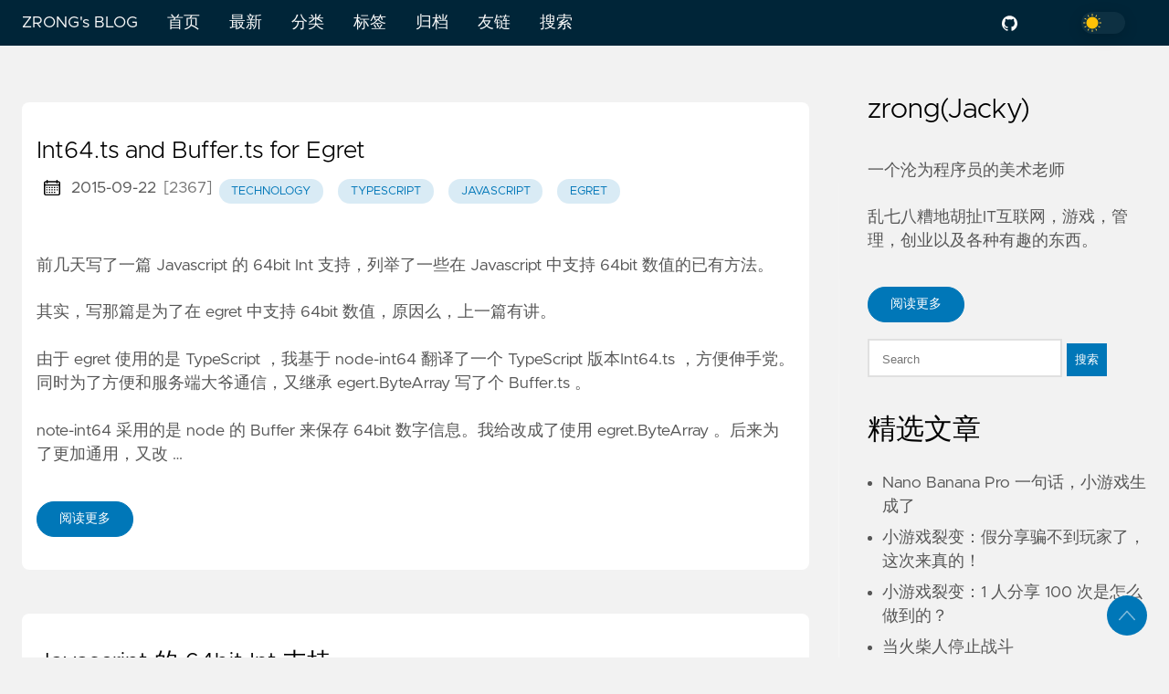

--- FILE ---
content_type: text/html; charset=utf-8
request_url: https://blog.zengrong.net/tag/egret/
body_size: 13863
content:

<!DOCTYPE html>
<html lang="zh-cn" data-figures="">
  <head>
<title>Egret | ZRONG&#39;s BLOG</title>
<meta charset="utf-8">
<meta name="generator" content="Hugo 0.128.2">
<meta name="viewport" content="width=device-width, initial-scale=1.0, maximum-scale=1.0, user-scalable=no">
<meta http-equiv="X-UA-Compatible" content="IE=edge">
<script async src="https://www.googletagmanager.com/gtag/js?id=UA-178999-6"></script>
<script>
  window.dataLayer = window.dataLayer || [];
  function gtag(){dataLayer.push(arguments);}
  gtag('js', new Date());
  gtag('config', 'UA-178999-6');
</script>
<script>
  var _hmt = _hmt || [];
  (function() {
    var hm = document.createElement("script");
    hm.src = "https://hm.baidu.com/hm.js?dbc80b637f684b05f8467bd3d1a67d1c";
    var s = document.getElementsByTagName("script")[0]; 
    s.parentNode.insertBefore(hm, s);
  })();
</script>
<meta property="og:locale" content="zh-cn" />

<meta property="og:type" content="article">
<meta name="Keywords" content="zrong,blog,管理,flash">
<meta name="description" content="">
<meta name="twitter:card" content="summary" />
<meta name="twitter:creator" content="">
<meta name="twitter:title" content="Egret" />
<meta property="og:url" content="https://blog.zengrong.net/tag/egret/" />
<meta property="og:title" content="Egret" />
<meta property="og:description" content="" />
<meta property="og:image" content="https://blog.zengrong.net/" />
<link rel="apple-touch-icon" sizes="180x180" href='https://blog.zengrong.net/icons/apple-touch-icon.png'>
<link rel="icon" type="image/png" sizes="32x32" href='https://blog.zengrong.net/icons/favicon-32x32.png'>
<link rel="manifest" href='https://blog.zengrong.net/icons/site.webmanifest'>
<link rel="mask-icon" href='https://blog.zengrong.net/safari-pinned-tab.svg' color="#002538">
<meta name="msapplication-TileColor" content="#002538">
<meta name="theme-color" content="#002538">

<link rel="canonical" href="https://blog.zengrong.net/tag/egret/">
<link rel="alternate" type="application/rss+xml" href="https://blog.zengrong.net/tag/egret/index.xml" title="ZRONG's BLOG" />

    

    
    

    
    <link rel="preload" href="https://blog.zengrong.net/css/styles.ebefc656b18ac3c98ceb699e91587f01f1262ff1b497517dae878e3a0f5fff75ef3c7b5ec2b6c0ceca8a8b8fd1c69f739e8890282b45a00e89f3df4616f92526.css" integrity = "sha512-6&#43;/GVrGKw8mM62mekVh/AfEmL/G0l1F9roeOOg9f/3XvPHtewrbAzsqKi4/Rxp9znoiQKCtFoA6J899GFvklJg==" as="style" crossorigin="anonymous">
    <link rel="preload" href="https://blog.zengrong.net/js/bundle.js" as="script" integrity="" crossorigin="anonymous">

    
    <link rel="stylesheet" type="text/css" href="https://blog.zengrong.net/css/styles.ebefc656b18ac3c98ceb699e91587f01f1262ff1b497517dae878e3a0f5fff75ef3c7b5ec2b6c0ceca8a8b8fd1c69f739e8890282b45a00e89f3df4616f92526.css" integrity="sha512-6&#43;/GVrGKw8mM62mekVh/AfEmL/G0l1F9roeOOg9f/3XvPHtewrbAzsqKi4/Rxp9znoiQKCtFoA6J899GFvklJg==" crossorigin="anonymous">
    
  </head>
  
  
  
    
  
  <body data-code="7" data-lines="true" id="documentTop">

<header class="nav_header" >
  <nav class="nav">
    <a href='https://blog.zengrong.net/' class="nav_brand nav_item">
        ZRONG&#39;s BLOG
      <div class="nav_close">
        <div>
          <svg class="icon">
  <use xlink:href="#open-menu"></use>
</svg>
          <svg class="icon">
  <use xlink:href="#closeme"></use>
</svg>
        </div>
      </div>
    </a>
    <div class='nav_body nav_body_right'>
      
      
      
        

  <div class="nav_parent">
    <a href="https://zengrong.net" class="nav_item">首页 </a>
  </div>
  <div class="nav_parent">
    <a href="https://blog.zengrong.net/" class="nav_item">最新 </a>
  </div>
  <div class="nav_parent">
    <a href="https://blog.zengrong.net/category/" class="nav_item">分类 </a>
  </div>
  <div class="nav_parent">
    <a href="https://blog.zengrong.net/tag/" class="nav_item">标签 </a>
  </div>
  <div class="nav_parent">
    <a href="https://blog.zengrong.net/archive/" class="nav_item">归档 </a>
  </div>
  <div class="nav_parent">
    <a href="https://blog.zengrong.net/link/" class="nav_item">友链 </a>
  </div>
  <div class="nav_parent">
    <a href="https://blog.zengrong.net/search/" class="nav_item">搜索 </a>
  </div>
      
<div class='follow'>
  <a href="https://github.com/zrong">
    <svg class="icon">
  <use xlink:href="#github"></use>
</svg>
  </a>
  <a href="https://www.zhihu.com/people/zrong">
    <svg class="icon">
  <use xlink:href="#zhihu"></use>
</svg>
  </a>
<div class="color_mode">
  <input type="checkbox" class="color_choice" id="mode">
</div>

</div>

    </div>
  </nav>
</header>

    <main>

<div class="grid-inverse wrap content">
  <ul class="posts" id="posts">
    
      <li class="post_item">
  <div class="excerpt">
    <div class="excerpt_header">
      <h3 class="post_link">
        <a href="https://blog.zengrong.net/post/int64-and-buffer-ts-version-for-egret/">Int64.ts and Buffer.ts for Egret</a>
      </h3>
      <div class="post_meta">
  
    <svg class="icon">
  <use xlink:href="#calendar"></use>
</svg>
    <span class="post_date">
      2015-09-22</span>
  <span class="aid_postid">[2367]</span>
      <a href='https://blog.zengrong.net/category/technology' class="post_tag button button_translucent">technology
      </a>
      <a href='https://blog.zengrong.net/tag/typescript' class="post_tag button button_translucent">typescript
      </a>
      <a href='https://blog.zengrong.net/tag/javascript' class="post_tag button button_translucent">javascript
      </a>
      <a href='https://blog.zengrong.net/tag/egret' class="post_tag button button_translucent">egret
      </a>
</div>

    </div>
      <div class="excerpt_footer">
        <div>
          <p class="pale">
            
              <p>前几天写了一篇 <a href="https://blog.zengrong.net/post/2363.html">Javascript 的 64bit Int 支持</a>，列举了一些在 Javascript 中支持 64bit 数值的已有方法。</p>
<p>其实，写那篇是为了在 <a href="http://www.egret.com/">egret</a> 中支持 64bit 数值，原因么，上一篇有讲。</p>
<p>由于 egret 使用的是 TypeScript ，我基于 <a href="https://github.com/broofa/node-int64">node-int64</a> 翻译了一个 TypeScript 版本<a href="https://gist.github.com/zrong/6e8d6b733158b0539bf2#file-int64-ts">Int64.ts</a> ，方便伸手党。同时为了方便和服务端大爷通信，又继承 <a href="https://github.com/egret-labs/egret-core/blob/master/src/egret/utils/ByteArray.ts">egert.ByteArray</a> 写了个 <a href="https://gist.github.com/zrong/6e8d6b733158b0539bf2#file-buffer-ts">Buffer.ts</a> 。</p>
<p><a href="https://github.com/broofa/node-int64">note-int64</a> 采用的是 node 的 <a href="https://nodejs.org/api/buffer.html">Buffer</a> 来保存 64bit 数字信息。我给改成了使用 <a href="https://github.com/egret-labs/egret-core/blob/master/src/egret/utils/ByteArray.ts">egret.ByteArray</a> 。后来为了更加通用，又改 …</p>
            
          </p>
          <a href="https://blog.zengrong.net/post/int64-and-buffer-ts-version-for-egret/" class="excerpt_more button">阅读更多</a>
        </div>
      </div>
    </div>
  </li>

      <li class="post_item">
  <div class="excerpt">
    <div class="excerpt_header">
      <h3 class="post_link">
        <a href="https://blog.zengrong.net/post/int64-in-javascript/">Javascript 的 64bit Int 支持</a>
      </h3>
      <div class="post_meta">
  
    <svg class="icon">
  <use xlink:href="#calendar"></use>
</svg>
    <span class="post_date">
      2015-09-11</span>
  <span class="aid_postid">[2363]</span>
      <a href='https://blog.zengrong.net/category/technology' class="post_tag button button_translucent">technology
      </a>
      <a href='https://blog.zengrong.net/tag/javascript' class="post_tag button button_translucent">javascript
      </a>
      <a href='https://blog.zengrong.net/tag/egret' class="post_tag button button_translucent">egret
      </a>
</div>

    </div>
      <div class="excerpt_footer">
        <div>
          <p class="pale">
            
              <ul>
<li><strong>2015-09-22 更新</strong>：加入 Int64.ts 的介绍连接。</li>
<li><strong>2017-04-28 更新</strong>：加入 <a href="#issafeinteger">Number.isSafeInteger</a></li>
</ul>
<p>最近把一个 native 游戏移植到 HTML5，客户端和服务端都是 C++ ，而且游戏金币经常性超过 2<sup>31</sup> ，所以服务端的大爷们很任性地使用了 int64 。</p>
<p>这下问题来了，Javascript 不支持 int64 。</p>
<p>说服服务端的大爷们改用 32bit 是不可能的。说服大爷们使用字符串也是不可能的。说服策划重新设置数值使其小于 2<sup>31</sup> 也是不可能的。</p>
<p>有句话怎么说的？如果不能反抗，那就默默享受吧……</p>
<p>看我这个 Javascript 前端菜鸟如何应对！</p>
            
          </p>
          <a href="https://blog.zengrong.net/post/int64-in-javascript/" class="excerpt_more button">阅读更多</a>
        </div>
      </div>
    </div>
  </li>

    <li>
    </li>
    
  </ul>
<aside class="sidebar">
  <section class="sidebar_inner">
    
      <h2>zrong(Jacky)</h2>
      <div>
        <p>一个沦为程序员的美术老师</p>
        <p>乱七八糟地胡扯IT互联网，游戏，管理，创业以及各种有趣的东西。</p>
      </div>
      <a href='https://zengrong.net/about/' class="button mt-1" role="button">阅读更多</a>
    <form id="search" class="mt-4" action="//www.google.com/search" method="get" accept-charset="utf-8" target="_blank" _lpchecked="1">
  
  <input type="text" name="q" maxlength="20" placeholder="Search">
  <input type="hidden" name="sitesearch" value="https://blog.zengrong.net/">
  <button type="submit">搜索</button>
</form>
    <h2 class="mt-4">精选文章</h2>
    <ul>
      <li>
        <a href="https://blog.zengrong.net/post/nano-banana-pro-minigame/" class="nav-link">Nano Banana Pro 一句话，小游戏生成了</a>
      </li>
      <li>
        <a href="https://blog.zengrong.net/post/weixin-share-true/" class="nav-link">小游戏裂变：假分享骗不到玩家了，这次来真的！</a>
      </li>
      <li>
        <a href="https://blog.zengrong.net/post/minigame-auto-share/" class="nav-link">小游戏裂变：1 人分享 100 次是怎么做到的？</a>
      </li>
      <li>
        <a href="https://blog.zengrong.net/post/xiaoxiao-fought/" class="nav-link">当火柴人停止战斗</a>
      </li>
      <li>
        <a href="https://blog.zengrong.net/post/how-to-video-games-make-money-1/" class="nav-link">电子游戏是怎么挣钱的？史前时代</a>
      </li>
      <li>
        <a href="https://blog.zengrong.net/post/2024-guangzhou-douyin-microgame/" class="nav-link">游无界创未来：2024(广州)巨量引擎抖音小游戏行业峰会</a>
      </li>
      <li>
        <a href="https://blog.zengrong.net/post/game-setup-2d-or-3d/" class="nav-link">休闲游戏立项：2D还是3D</a>
      </li>
      <li>
        <a href="https://blog.zengrong.net/post/remove-unity-logo-in-minigame/" class="nav-link">去掉微信小游戏启动界面中 Unity Logo</a>
      </li>
    </ul>
    <h2 class="mt-4">最新文章</h2>
    <ul class="flex-column">
      <li>
        <a href="https://blog.zengrong.net/post/nano-banana-pro-minigame/" class="nav-link">Nano Banana Pro 一句话，小游戏生成了</a>
      </li>
      <li>
        <a href="https://blog.zengrong.net/post/weixin-share-true/" class="nav-link">小游戏裂变：假分享骗不到玩家了，这次来真的！</a>
      </li>
      <li>
        <a href="https://blog.zengrong.net/post/minigame-auto-share/" class="nav-link">小游戏裂变：1 人分享 100 次是怎么做到的？</a>
      </li>
      <li>
        <a href="https://blog.zengrong.net/post/xiaoxiao-fought/" class="nav-link">当火柴人停止战斗</a>
      </li>
      <li>
        <a href="https://blog.zengrong.net/post/how-to-video-games-make-money-1/" class="nav-link">电子游戏是怎么挣钱的？史前时代</a>
      </li>
      <li>
        <a href="https://blog.zengrong.net/post/2024-guangzhou-douyin-microgame/" class="nav-link">游无界创未来：2024(广州)巨量引擎抖音小游戏行业峰会</a>
      </li>
      <li>
        <a href="https://blog.zengrong.net/post/game-setup-2d-or-3d/" class="nav-link">休闲游戏立项：2D还是3D</a>
      </li>
      <li>
        <a href="https://blog.zengrong.net/post/remove-unity-logo-in-minigame/" class="nav-link">去掉微信小游戏启动界面中 Unity Logo</a>
      </li>
    </ul>
    <div>
      <h2 class="mt-4 taxonomy" id="category-section">分类</h2>
      <nav class="tags_nav">
        <a href='https://blog.zengrong.net/category/technology/' class="post_tag button button_translucent">
          TECHNOLOGY
          <span class="button_tally">564</span>
        </a>
        
        <a href='https://blog.zengrong.net/category/impressions/' class="post_tag button button_translucent">
          IMPRESSIONS
          <span class="button_tally">168</span>
        </a>
        
        <a href='https://blog.zengrong.net/category/others/' class="post_tag button button_translucent">
          OTHERS
          <span class="button_tally">85</span>
        </a>
        
        <a href='https://blog.zengrong.net/category/news/' class="post_tag button button_translucent">
          NEWS
          <span class="button_tally">63</span>
        </a>
        
        <a href='https://blog.zengrong.net/category/use/' class="post_tag button button_translucent">
          USE
          <span class="button_tally">60</span>
        </a>
        
        <a href='https://blog.zengrong.net/category/web/' class="post_tag button button_translucent">
          WEB
          <span class="button_tally">43</span>
        </a>
        
        <a href='https://blog.zengrong.net/category/tutorial/' class="post_tag button button_translucent">
          TUTORIAL
          <span class="button_tally">33</span>
        </a>
        
        <a href='https://blog.zengrong.net/category/design/' class="post_tag button button_translucent">
          DESIGN
          <span class="button_tally">5</span>
        </a>
        
        
      </nav>
    </div>
    <div>
      <h2 class="mt-4 taxonomy" id="tag-section">标签</h2>
      <nav class="tags_nav">
        <a href='https://blog.zengrong.net/tag/as3/' class="post_tag button button_translucent">
          AS3
          <span class="button_tally">94</span>
        </a>
        
        <a href='https://blog.zengrong.net/tag/air/' class="post_tag button button_translucent">
          AIR
          <span class="button_tally">80</span>
        </a>
        
        <a href='https://blog.zengrong.net/tag/python/' class="post_tag button button_translucent">
          PYTHON
          <span class="button_tally">73</span>
        </a>
        
        <a href='https://blog.zengrong.net/tag/flash/' class="post_tag button button_translucent">
          FLASH
          <span class="button_tally">66</span>
        </a>
        
        <a href='https://blog.zengrong.net/tag/flex/' class="post_tag button button_translucent">
          FLEX
          <span class="button_tally">64</span>
        </a>
        
        <a href='https://blog.zengrong.net/tag/linux/' class="post_tag button button_translucent">
          LINUX
          <span class="button_tally">63</span>
        </a>
        
        <a href='https://blog.zengrong.net/tag/reading/' class="post_tag button button_translucent">
          READING
          <span class="button_tally">59</span>
        </a>
        
        <a href='https://blog.zengrong.net/tag/gamenote/' class="post_tag button button_translucent">
          GAMENOTE
          <span class="button_tally">50</span>
        </a>
        
        <a href='https://blog.zengrong.net/tag/cocos2d-x/' class="post_tag button button_translucent">
          COCOS2D-X
          <span class="button_tally">48</span>
        </a>
        
        <a href='https://blog.zengrong.net/tag/flashplayer/' class="post_tag button button_translucent">
          FLASHPLAYER
          <span class="button_tally">43</span>
        </a>
        
        <a href='https://blog.zengrong.net/tag/actionscript/' class="post_tag button button_translucent">
          ACTIONSCRIPT
          <span class="button_tally">42</span>
        </a>
        
        <a href='https://blog.zengrong.net/tag/cpp/' class="post_tag button button_translucent">
          CPP
          <span class="button_tally">38</span>
        </a>
        
        <a href='https://blog.zengrong.net/tag/management/' class="post_tag button button_translucent">
          MANAGEMENT
          <span class="button_tally">37</span>
        </a>
        
        <a href='https://blog.zengrong.net/tag/android/' class="post_tag button button_translucent">
          ANDROID
          <span class="button_tally">35</span>
        </a>
        
        <a href='https://blog.zengrong.net/tag/study/' class="post_tag button button_translucent">
          STUDY
          <span class="button_tally">35</span>
        </a>
        
        <a href='https://blog.zengrong.net/tag/game/' class="post_tag button button_translucent">
          GAME
          <span class="button_tally">28</span>
        </a>
        
        <a href='https://blog.zengrong.net/tag/fromto/' class="post_tag button button_translucent">
          FROMTO
          <span class="button_tally">27</span>
        </a>
        
        <a href='https://blog.zengrong.net/tag/sagiteam/' class="post_tag button button_translucent">
          SAGITEAM
          <span class="button_tally">27</span>
        </a>
        
        <a href='https://blog.zengrong.net/tag/adobe/' class="post_tag button button_translucent">
          ADOBE
          <span class="button_tally">26</span>
        </a>
        
        <a href='https://blog.zengrong.net/tag/lua/' class="post_tag button button_translucent">
          LUA
          <span class="button_tally">26</span>
        </a>
        
        <a href='https://blog.zengrong.net/tag/readingnote/' class="post_tag button button_translucent">
          READINGNOTE
          <span class="button_tally">26</span>
        </a>
        
        <a href='https://blog.zengrong.net/tag/server/' class="post_tag button button_translucent">
          SERVER
          <span class="button_tally">26</span>
        </a>
        
        <a href='https://blog.zengrong.net/tag/wordpress/' class="post_tag button button_translucent">
          WORDPRESS
          <span class="button_tally">24</span>
        </a>
        
        <a href='https://blog.zengrong.net/tag/flashbuilder/' class="post_tag button button_translucent">
          FLASHBUILDER
          <span class="button_tally">23</span>
        </a>
        
        <a href='https://blog.zengrong.net/tag/flask/' class="post_tag button button_translucent">
          FLASK
          <span class="button_tally">22</span>
        </a>
        
        <a href='https://blog.zengrong.net/tag/git/' class="post_tag button button_translucent">
          GIT
          <span class="button_tally">22</span>
        </a>
        
        <a href='https://blog.zengrong.net/tag/fms/' class="post_tag button button_translucent">
          FMS
          <span class="button_tally">21</span>
        </a>
        
        <a href='https://blog.zengrong.net/tag/ios/' class="post_tag button button_translucent">
          IOS
          <span class="button_tally">20</span>
        </a>
        
        <a href='https://blog.zengrong.net/tag/cygwin/' class="post_tag button button_translucent">
          CYGWIN
          <span class="button_tally">18</span>
        </a>
        
        <a href='https://blog.zengrong.net/tag/java/' class="post_tag button button_translucent">
          JAVA
          <span class="button_tally">18</span>
        </a>
        
        <a href='https://blog.zengrong.net/tag/spritesheet/' class="post_tag button button_translucent">
          SPRITESHEET
          <span class="button_tally">18</span>
        </a>
        
        <a href='https://blog.zengrong.net/tag/bitmapdata/' class="post_tag button button_translucent">
          BITMAPDATA
          <span class="button_tally">17</span>
        </a>
        
        <a href='https://blog.zengrong.net/tag/life/' class="post_tag button button_translucent">
          LIFE
          <span class="button_tally">17</span>
        </a>
        
        <a href='https://blog.zengrong.net/tag/software/' class="post_tag button button_translucent">
          SOFTWARE
          <span class="button_tally">17</span>
        </a>
        
        <a href='https://blog.zengrong.net/tag/vim/' class="post_tag button button_translucent">
          VIM
          <span class="button_tally">17</span>
        </a>
        
        <a href='https://blog.zengrong.net/tag/google/' class="post_tag button button_translucent">
          GOOGLE
          <span class="button_tally">16</span>
        </a>
        
        <a href='https://blog.zengrong.net/tag/php/' class="post_tag button button_translucent">
          PHP
          <span class="button_tally">15</span>
        </a>
        
        <a href='https://blog.zengrong.net/tag/ubuntu/' class="post_tag button button_translucent">
          UBUNTU
          <span class="button_tally">15</span>
        </a>
        
        <a href='https://blog.zengrong.net/tag/choice/' class="post_tag button button_translucent">
          CHOICE
          <span class="button_tally">14</span>
        </a>
        
        <a href='https://blog.zengrong.net/tag/mobile/' class="post_tag button button_translucent">
          MOBILE
          <span class="button_tally">14</span>
        </a>
        
        
        <br>
        <div class="post_tags_toggle button">所有标签</div>
        <div class="post_tags">
          <div class="tags_list">
            
            <a href='https://blog.zengrong.net/tag/3d/' class=" post_tag button button_translucent" data-position=11>3D<span class="button_tally">11</span>
            </a>
            
            
            <a href='https://blog.zengrong.net/tag/aac/' class=" post_tag button button_translucent" data-position=1>AAC<span class="button_tally">1</span>
            </a>
            
            
            <a href='https://blog.zengrong.net/tag/actionscript/' class=" post_tag button button_translucent" data-position=42>ACTIONSCRIPT<span class="button_tally">42</span>
            </a>
            
            
            <a href='https://blog.zengrong.net/tag/ad/' class=" post_tag button button_translucent" data-position=11>AD<span class="button_tally">11</span>
            </a>
            
            
            <a href='https://blog.zengrong.net/tag/adobe/' class=" post_tag button button_translucent" data-position=26>ADOBE<span class="button_tally">26</span>
            </a>
            
            
            <a href='https://blog.zengrong.net/tag/adobebug/' class=" post_tag button button_translucent" data-position=7>ADOBEBUG<span class="button_tally">7</span>
            </a>
            
            
            <a href='https://blog.zengrong.net/tag/adsl/' class=" post_tag button button_translucent" data-position=1>ADSL<span class="button_tally">1</span>
            </a>
            
            
            <a href='https://blog.zengrong.net/tag/ai/' class=" post_tag button button_translucent" data-position=6>AI<span class="button_tally">6</span>
            </a>
            
            
            <a href='https://blog.zengrong.net/tag/aicourse/' class=" post_tag button button_translucent" data-position=1>AICOURSE<span class="button_tally">1</span>
            </a>
            
            
            <a href='https://blog.zengrong.net/tag/air/' class=" post_tag button button_translucent" data-position=80>AIR<span class="button_tally">80</span>
            </a>
            
            
            <a href='https://blog.zengrong.net/tag/amd/' class=" post_tag button button_translucent" data-position=1>AMD<span class="button_tally">1</span>
            </a>
            
            
            <a href='https://blog.zengrong.net/tag/android/' class=" post_tag button button_translucent" data-position=35>ANDROID<span class="button_tally">35</span>
            </a>
            
            
            <a href='https://blog.zengrong.net/tag/ane/' class=" post_tag button button_translucent" data-position=12>ANE<span class="button_tally">12</span>
            </a>
            
            
            <a href='https://blog.zengrong.net/tag/ant/' class=" post_tag button button_translucent" data-position=6>ANT<span class="button_tally">6</span>
            </a>
            
            
            <a href='https://blog.zengrong.net/tag/antivirus/' class=" post_tag button button_translucent" data-position=1>ANTIVIRUS<span class="button_tally">1</span>
            </a>
            
            
            <a href='https://blog.zengrong.net/tag/apache/' class=" post_tag button button_translucent" data-position=7>APACHE<span class="button_tally">7</span>
            </a>
            
            
            <a href='https://blog.zengrong.net/tag/api/' class=" post_tag button button_translucent" data-position=1>API<span class="button_tally">1</span>
            </a>
            
            
            <a href='https://blog.zengrong.net/tag/arch/' class=" post_tag button button_translucent" data-position=1>ARCH<span class="button_tally">1</span>
            </a>
            
            
            <a href='https://blog.zengrong.net/tag/as2/' class=" post_tag button button_translucent" data-position=6>AS2<span class="button_tally">6</span>
            </a>
            
            
            <a href='https://blog.zengrong.net/tag/as3/' class=" post_tag button button_translucent" data-position=94>AS3<span class="button_tally">94</span>
            </a>
            
            
            <a href='https://blog.zengrong.net/tag/asdoc/' class=" post_tag button button_translucent" data-position=3>ASDOC<span class="button_tally">3</span>
            </a>
            
            
            <a href='https://blog.zengrong.net/tag/asp/' class=" post_tag button button_translucent" data-position=1>ASP<span class="button_tally">1</span>
            </a>
            
            
            <a href='https://blog.zengrong.net/tag/aspnet/' class=" post_tag button button_translucent" data-position=4>ASPNET<span class="button_tally">4</span>
            </a>
            
            
            <a href='https://blog.zengrong.net/tag/attribution/' class=" post_tag button button_translucent" data-position=5>ATTRIBUTION<span class="button_tally">5</span>
            </a>
            
            
            <a href='https://blog.zengrong.net/tag/authorware/' class=" post_tag button button_translucent" data-position=1>AUTHORWARE<span class="button_tally">1</span>
            </a>
            
            
            <a href='https://blog.zengrong.net/tag/bash/' class=" post_tag button button_translucent" data-position=13>BASH<span class="button_tally">13</span>
            </a>
            
            
            <a href='https://blog.zengrong.net/tag/bbpress/' class=" post_tag button button_translucent" data-position=1>BBPRESS<span class="button_tally">1</span>
            </a>
            
            
            <a href='https://blog.zengrong.net/tag/benq/' class=" post_tag button button_translucent" data-position=1>BENQ<span class="button_tally">1</span>
            </a>
            
            
            <a href='https://blog.zengrong.net/tag/bi/' class=" post_tag button button_translucent" data-position=3>BI<span class="button_tally">3</span>
            </a>
            
            
            <a href='https://blog.zengrong.net/tag/bitandbyte/' class=" post_tag button button_translucent" data-position=1>BITANDBYTE<span class="button_tally">1</span>
            </a>
            
            
            <a href='https://blog.zengrong.net/tag/bitmapdata/' class=" post_tag button button_translucent" data-position=17>BITMAPDATA<span class="button_tally">17</span>
            </a>
            
            
            <a href='https://blog.zengrong.net/tag/bluetooth/' class=" post_tag button button_translucent" data-position=2>BLUETOOTH<span class="button_tally">2</span>
            </a>
            
            
            <a href='https://blog.zengrong.net/tag/book/' class=" post_tag button button_translucent" data-position=4>BOOK<span class="button_tally">4</span>
            </a>
            
            
            <a href='https://blog.zengrong.net/tag/box2d/' class=" post_tag button button_translucent" data-position=1>BOX2D<span class="button_tally">1</span>
            </a>
            
            
            <a href='https://blog.zengrong.net/tag/browser/' class=" post_tag button button_translucent" data-position=3>BROWSER<span class="button_tally">3</span>
            </a>
            
            
            <a href='https://blog.zengrong.net/tag/build-bi/' class=" post_tag button button_translucent" data-position=3>BUILD-BI<span class="button_tally">3</span>
            </a>
            
            
            <a href='https://blog.zengrong.net/tag/byewindows/' class=" post_tag button button_translucent" data-position=6>BYEWINDOWS<span class="button_tally">6</span>
            </a>
            
            
            <a href='https://blog.zengrong.net/tag/c/' class=" post_tag button button_translucent" data-position=5>C<span class="button_tally">5</span>
            </a>
            
            
            <a href='https://blog.zengrong.net/tag/camera/' class=" post_tag button button_translucent" data-position=3>CAMERA<span class="button_tally">3</span>
            </a>
            
            
            <a href='https://blog.zengrong.net/tag/capture/' class=" post_tag button button_translucent" data-position=2>CAPTURE<span class="button_tally">2</span>
            </a>
            
            
            <a href='https://blog.zengrong.net/tag/centos/' class=" post_tag button button_translucent" data-position=7>CENTOS<span class="button_tally">7</span>
            </a>
            
            
            <a href='https://blog.zengrong.net/tag/character-set/' class=" post_tag button button_translucent" data-position=1>CHARACTER-SET<span class="button_tally">1</span>
            </a>
            
            
            <a href='https://blog.zengrong.net/tag/chatgpt/' class=" post_tag button button_translucent" data-position=2>CHATGPT<span class="button_tally">2</span>
            </a>
            
            
            <a href='https://blog.zengrong.net/tag/chinajoy/' class=" post_tag button button_translucent" data-position=5>CHINAJOY<span class="button_tally">5</span>
            </a>
            
            
            <a href='https://blog.zengrong.net/tag/choice/' class=" post_tag button button_translucent" data-position=14>CHOICE<span class="button_tally">14</span>
            </a>
            
            
            <a href='https://blog.zengrong.net/tag/chongrenxindu/' class=" post_tag button button_translucent" data-position=2>CHONGRENXINDU<span class="button_tally">2</span>
            </a>
            
            
            <a href='https://blog.zengrong.net/tag/chrome/' class=" post_tag button button_translucent" data-position=1>CHROME<span class="button_tally">1</span>
            </a>
            
            
            <a href='https://blog.zengrong.net/tag/class/' class=" post_tag button button_translucent" data-position=2>CLASS<span class="button_tally">2</span>
            </a>
            
            
            <a href='https://blog.zengrong.net/tag/cms/' class=" post_tag button button_translucent" data-position=10>CMS<span class="button_tally">10</span>
            </a>
            
            
            <a href='https://blog.zengrong.net/tag/cocos2d-x/' class=" post_tag button button_translucent" data-position=48>COCOS2D-X<span class="button_tally">48</span>
            </a>
            
            
            <a href='https://blog.zengrong.net/tag/codec/' class=" post_tag button button_translucent" data-position=1>CODEC<span class="button_tally">1</span>
            </a>
            
            
            <a href='https://blog.zengrong.net/tag/collection/' class=" post_tag button button_translucent" data-position=2>COLLECTION<span class="button_tally">2</span>
            </a>
            
            
            <a href='https://blog.zengrong.net/tag/color/' class=" post_tag button button_translucent" data-position=3>COLOR<span class="button_tally">3</span>
            </a>
            
            
            <a href='https://blog.zengrong.net/tag/component/' class=" post_tag button button_translucent" data-position=3>COMPONENT<span class="button_tally">3</span>
            </a>
            
            
            <a href='https://blog.zengrong.net/tag/computational-advertising/' class=" post_tag button button_translucent" data-position=3>COMPUTATIONAL-ADVERTISING<span class="button_tally">3</span>
            </a>
            
            
            <a href='https://blog.zengrong.net/tag/conference/' class=" post_tag button button_translucent" data-position=5>CONFERENCE<span class="button_tally">5</span>
            </a>
            
            
            <a href='https://blog.zengrong.net/tag/cookbook/' class=" post_tag button button_translucent" data-position=6>COOKBOOK<span class="button_tally">6</span>
            </a>
            
            
            <a href='https://blog.zengrong.net/tag/coolplayer/' class=" post_tag button button_translucent" data-position=1>COOLPLAYER<span class="button_tally">1</span>
            </a>
            
            
            <a href='https://blog.zengrong.net/tag/covod-19/' class=" post_tag button button_translucent" data-position=7>COVOD-19<span class="button_tally">7</span>
            </a>
            
            
            <a href='https://blog.zengrong.net/tag/cpp/' class=" post_tag button button_translucent" data-position=38>CPP<span class="button_tally">38</span>
            </a>
            
            
            <a href='https://blog.zengrong.net/tag/css/' class=" post_tag button button_translucent" data-position=7>CSS<span class="button_tally">7</span>
            </a>
            
            
            <a href='https://blog.zengrong.net/tag/cygwin/' class=" post_tag button button_translucent" data-position=18>CYGWIN<span class="button_tally">18</span>
            </a>
            
            
            <a href='https://blog.zengrong.net/tag/datagrid/' class=" post_tag button button_translucent" data-position=4>DATAGRID<span class="button_tally">4</span>
            </a>
            
            
            <a href='https://blog.zengrong.net/tag/debug/' class=" post_tag button button_translucent" data-position=2>DEBUG<span class="button_tally">2</span>
            </a>
            
            
            <a href='https://blog.zengrong.net/tag/degrafa/' class=" post_tag button button_translucent" data-position=2>DEGRAFA<span class="button_tally">2</span>
            </a>
            
            
            <a href='https://blog.zengrong.net/tag/design-pattern/' class=" post_tag button button_translucent" data-position=5>DESIGN-PATTERN<span class="button_tally">5</span>
            </a>
            
            
            <a href='https://blog.zengrong.net/tag/develop/' class=" post_tag button button_translucent" data-position=5>DEVELOP<span class="button_tally">5</span>
            </a>
            
            
            <a href='https://blog.zengrong.net/tag/devops/' class=" post_tag button button_translucent" data-position=2>DEVOPS<span class="button_tally">2</span>
            </a>
            
            
            <a href='https://blog.zengrong.net/tag/director/' class=" post_tag button button_translucent" data-position=3>DIRECTOR<span class="button_tally">3</span>
            </a>
            
            
            <a href='https://blog.zengrong.net/tag/display-objects/' class=" post_tag button button_translucent" data-position=1>DISPLAY-OBJECTS<span class="button_tally">1</span>
            </a>
            
            
            <a href='https://blog.zengrong.net/tag/docker/' class=" post_tag button button_translucent" data-position=1>DOCKER<span class="button_tally">1</span>
            </a>
            
            
            <a href='https://blog.zengrong.net/tag/dragonbones/' class=" post_tag button button_translucent" data-position=8>DRAGONBONES<span class="button_tally">8</span>
            </a>
            
            
            <a href='https://blog.zengrong.net/tag/ds/' class=" post_tag button button_translucent" data-position=2>DS<span class="button_tally">2</span>
            </a>
            
            
            <a href='https://blog.zengrong.net/tag/eclipse/' class=" post_tag button button_translucent" data-position=5>ECLIPSE<span class="button_tally">5</span>
            </a>
            
            
            <a href='https://blog.zengrong.net/tag/editgrid/' class=" post_tag button button_translucent" data-position=1>EDITGRID<span class="button_tally">1</span>
            </a>
            
            
            <a href='https://blog.zengrong.net/tag/egret/' class=" post_tag button button_translucent" data-position=2>EGRET<span class="button_tally">2</span>
            </a>
            
            
            <a href='https://blog.zengrong.net/tag/embed/' class=" post_tag button button_translucent" data-position=1>EMBED<span class="button_tally">1</span>
            </a>
            
            
            <a href='https://blog.zengrong.net/tag/emotion/' class=" post_tag button button_translucent" data-position=3>EMOTION<span class="button_tally">3</span>
            </a>
            
            
            <a href='https://blog.zengrong.net/tag/encrypt/' class=" post_tag button button_translucent" data-position=2>ENCRYPT<span class="button_tally">2</span>
            </a>
            
            
            <a href='https://blog.zengrong.net/tag/engine/' class=" post_tag button button_translucent" data-position=1>ENGINE<span class="button_tally">1</span>
            </a>
            
            
            <a href='https://blog.zengrong.net/tag/english/' class=" post_tag button button_translucent" data-position=2>ENGLISH<span class="button_tally">2</span>
            </a>
            
            
            <a href='https://blog.zengrong.net/tag/entrepreneurship/' class=" post_tag button button_translucent" data-position=5>ENTREPRENEURSHIP<span class="button_tally">5</span>
            </a>
            
            
            <a href='https://blog.zengrong.net/tag/eval/' class=" post_tag button button_translucent" data-position=1>EVAL<span class="button_tally">1</span>
            </a>
            
            
            <a href='https://blog.zengrong.net/tag/excel/' class=" post_tag button button_translucent" data-position=5>EXCEL<span class="button_tally">5</span>
            </a>
            
            
            <a href='https://blog.zengrong.net/tag/exif/' class=" post_tag button button_translucent" data-position=1>EXIF<span class="button_tally">1</span>
            </a>
            
            
            <a href='https://blog.zengrong.net/tag/fcs/' class=" post_tag button button_translucent" data-position=5>FCS<span class="button_tally">5</span>
            </a>
            
            
            <a href='https://blog.zengrong.net/tag/feynmantech/' class=" post_tag button button_translucent" data-position=5>FEYNMANTECH<span class="button_tally">5</span>
            </a>
            
            
            <a href='https://blog.zengrong.net/tag/ffmpeg/' class=" post_tag button button_translucent" data-position=1>FFMPEG<span class="button_tally">1</span>
            </a>
            
            
            <a href='https://blog.zengrong.net/tag/film/' class=" post_tag button button_translucent" data-position=1>FILM<span class="button_tally">1</span>
            </a>
            
            
            <a href='https://blog.zengrong.net/tag/filter/' class=" post_tag button button_translucent" data-position=3>FILTER<span class="button_tally">3</span>
            </a>
            
            
            <a href='https://blog.zengrong.net/tag/firebase/' class=" post_tag button button_translucent" data-position=1>FIREBASE<span class="button_tally">1</span>
            </a>
            
            
            <a href='https://blog.zengrong.net/tag/firefox/' class=" post_tag button button_translucent" data-position=4>FIREFOX<span class="button_tally">4</span>
            </a>
            
            
            <a href='https://blog.zengrong.net/tag/flash/' class=" post_tag button button_translucent" data-position=66>FLASH<span class="button_tally">66</span>
            </a>
            
            
            <a href='https://blog.zengrong.net/tag/flash-remoting/' class=" post_tag button button_translucent" data-position=2>FLASH-REMOTING<span class="button_tally">2</span>
            </a>
            
            
            <a href='https://blog.zengrong.net/tag/flashbuilder/' class=" post_tag button button_translucent" data-position=23>FLASHBUILDER<span class="button_tally">23</span>
            </a>
            
            
            <a href='https://blog.zengrong.net/tag/flashdevelop/' class=" post_tag button button_translucent" data-position=3>FLASHDEVELOP<span class="button_tally">3</span>
            </a>
            
            
            <a href='https://blog.zengrong.net/tag/flashplayer/' class=" post_tag button button_translucent" data-position=43>FLASHPLAYER<span class="button_tally">43</span>
            </a>
            
            
            <a href='https://blog.zengrong.net/tag/flask/' class=" post_tag button button_translucent" data-position=22>FLASK<span class="button_tally">22</span>
            </a>
            
            
            <a href='https://blog.zengrong.net/tag/flex/' class=" post_tag button button_translucent" data-position=64>FLEX<span class="button_tally">64</span>
            </a>
            
            
            <a href='https://blog.zengrong.net/tag/flexbuilder/' class=" post_tag button button_translucent" data-position=5>FLEXBUILDER<span class="button_tally">5</span>
            </a>
            
            
            <a href='https://blog.zengrong.net/tag/flv/' class=" post_tag button button_translucent" data-position=4>FLV<span class="button_tally">4</span>
            </a>
            
            
            <a href='https://blog.zengrong.net/tag/fms/' class=" post_tag button button_translucent" data-position=21>FMS<span class="button_tally">21</span>
            </a>
            
            
            <a href='https://blog.zengrong.net/tag/font/' class=" post_tag button button_translucent" data-position=3>FONT<span class="button_tally">3</span>
            </a>
            
            
            <a href='https://blog.zengrong.net/tag/framework/' class=" post_tag button button_translucent" data-position=8>FRAMEWORK<span class="button_tally">8</span>
            </a>
            
            
            <a href='https://blog.zengrong.net/tag/freeware/' class=" post_tag button button_translucent" data-position=9>FREEWARE<span class="button_tally">9</span>
            </a>
            
            
            <a href='https://blog.zengrong.net/tag/fromto/' class=" post_tag button button_translucent" data-position=27>FROMTO<span class="button_tally">27</span>
            </a>
            
            
            <a href='https://blog.zengrong.net/tag/fte/' class=" post_tag button button_translucent" data-position=4>FTE<span class="button_tally">4</span>
            </a>
            
            
            <a href='https://blog.zengrong.net/tag/ftp/' class=" post_tag button button_translucent" data-position=3>FTP<span class="button_tally">3</span>
            </a>
            
            
            <a href='https://blog.zengrong.net/tag/fxg/' class=" post_tag button button_translucent" data-position=2>FXG<span class="button_tally">2</span>
            </a>
            
            
            <a href='https://blog.zengrong.net/tag/game/' class=" post_tag button button_translucent" data-position=28>GAME<span class="button_tally">28</span>
            </a>
            
            
            <a href='https://blog.zengrong.net/tag/gamenote/' class=" post_tag button button_translucent" data-position=50>GAMENOTE<span class="button_tally">50</span>
            </a>
            
            
            <a href='https://blog.zengrong.net/tag/gcc/' class=" post_tag button button_translucent" data-position=2>GCC<span class="button_tally">2</span>
            </a>
            
            
            <a href='https://blog.zengrong.net/tag/general/' class=" post_tag button button_translucent" data-position=6>GENERAL<span class="button_tally">6</span>
            </a>
            
            
            <a href='https://blog.zengrong.net/tag/generator/' class=" post_tag button button_translucent" data-position=1>GENERATOR<span class="button_tally">1</span>
            </a>
            
            
            <a href='https://blog.zengrong.net/tag/gin/' class=" post_tag button button_translucent" data-position=7>GIN<span class="button_tally">7</span>
            </a>
            
            
            <a href='https://blog.zengrong.net/tag/git/' class=" post_tag button button_translucent" data-position=22>GIT<span class="button_tally">22</span>
            </a>
            
            
            <a href='https://blog.zengrong.net/tag/gmail/' class=" post_tag button button_translucent" data-position=1>GMAIL<span class="button_tally">1</span>
            </a>
            
            
            <a href='https://blog.zengrong.net/tag/godaddy/' class=" post_tag button button_translucent" data-position=1>GODADDY<span class="button_tally">1</span>
            </a>
            
            
            <a href='https://blog.zengrong.net/tag/golang/' class=" post_tag button button_translucent" data-position=8>GOLANG<span class="button_tally">8</span>
            </a>
            
            
            <a href='https://blog.zengrong.net/tag/google/' class=" post_tag button button_translucent" data-position=16>GOOGLE<span class="button_tally">16</span>
            </a>
            
            
            <a href='https://blog.zengrong.net/tag/gprs/' class=" post_tag button button_translucent" data-position=1>GPRS<span class="button_tally">1</span>
            </a>
            
            
            <a href='https://blog.zengrong.net/tag/graphic/' class=" post_tag button button_translucent" data-position=3>GRAPHIC<span class="button_tally">3</span>
            </a>
            
            
            <a href='https://blog.zengrong.net/tag/graphviz/' class=" post_tag button button_translucent" data-position=3>GRAPHVIZ<span class="button_tally">3</span>
            </a>
            
            
            <a href='https://blog.zengrong.net/tag/gtd/' class=" post_tag button button_translucent" data-position=1>GTD<span class="button_tally">1</span>
            </a>
            
            
            <a href='https://blog.zengrong.net/tag/gui/' class=" post_tag button button_translucent" data-position=3>GUI<span class="button_tally">3</span>
            </a>
            
            
            <a href='https://blog.zengrong.net/tag/h264/' class=" post_tag button button_translucent" data-position=6>H264<span class="button_tally">6</span>
            </a>
            
            
            <a href='https://blog.zengrong.net/tag/hardware/' class=" post_tag button button_translucent" data-position=7>HARDWARE<span class="button_tally">7</span>
            </a>
            
            
            <a href='https://blog.zengrong.net/tag/hexo/' class=" post_tag button button_translucent" data-position=4>HEXO<span class="button_tally">4</span>
            </a>
            
            
            <a href='https://blog.zengrong.net/tag/host/' class=" post_tag button button_translucent" data-position=3>HOST<span class="button_tally">3</span>
            </a>
            
            
            <a href='https://blog.zengrong.net/tag/house/' class=" post_tag button button_translucent" data-position=1>HOUSE<span class="button_tally">1</span>
            </a>
            
            
            <a href='https://blog.zengrong.net/tag/howto/' class=" post_tag button button_translucent" data-position=11>HOWTO<span class="button_tally">11</span>
            </a>
            
            
            <a href='https://blog.zengrong.net/tag/hp/' class=" post_tag button button_translucent" data-position=1>HP<span class="button_tally">1</span>
            </a>
            
            
            <a href='https://blog.zengrong.net/tag/html/' class=" post_tag button button_translucent" data-position=7>HTML<span class="button_tally">7</span>
            </a>
            
            
            <a href='https://blog.zengrong.net/tag/html5/' class=" post_tag button button_translucent" data-position=9>HTML5<span class="button_tally">9</span>
            </a>
            
            
            <a href='https://blog.zengrong.net/tag/http/' class=" post_tag button button_translucent" data-position=12>HTTP<span class="button_tally">12</span>
            </a>
            
            
            <a href='https://blog.zengrong.net/tag/hugo/' class=" post_tag button button_translucent" data-position=1>HUGO<span class="button_tally">1</span>
            </a>
            
            
            <a href='https://blog.zengrong.net/tag/i18n/' class=" post_tag button button_translucent" data-position=1>I18N<span class="button_tally">1</span>
            </a>
            
            
            <a href='https://blog.zengrong.net/tag/ie/' class=" post_tag button button_translucent" data-position=2>IE<span class="button_tally">2</span>
            </a>
            
            
            <a href='https://blog.zengrong.net/tag/image/' class=" post_tag button button_translucent" data-position=1>IMAGE<span class="button_tally">1</span>
            </a>
            
            
            <a href='https://blog.zengrong.net/tag/ime/' class=" post_tag button button_translucent" data-position=5>IME<span class="button_tally">5</span>
            </a>
            
            
            <a href='https://blog.zengrong.net/tag/ios/' class=" post_tag button button_translucent" data-position=20>IOS<span class="button_tally">20</span>
            </a>
            
            
            <a href='https://blog.zengrong.net/tag/iot/' class=" post_tag button button_translucent" data-position=1>IOT<span class="button_tally">1</span>
            </a>
            
            
            <a href='https://blog.zengrong.net/tag/jacky-cheung/' class=" post_tag button button_translucent" data-position=1>JACKY-CHEUNG<span class="button_tally">1</span>
            </a>
            
            
            <a href='https://blog.zengrong.net/tag/java/' class=" post_tag button button_translucent" data-position=18>JAVA<span class="button_tally">18</span>
            </a>
            
            
            <a href='https://blog.zengrong.net/tag/javascript/' class=" post_tag button button_translucent" data-position=13>JAVASCRIPT<span class="button_tally">13</span>
            </a>
            
            
            <a href='https://blog.zengrong.net/tag/job/' class=" post_tag button button_translucent" data-position=1>JOB<span class="button_tally">1</span>
            </a>
            
            
            <a href='https://blog.zengrong.net/tag/joomla/' class=" post_tag button button_translucent" data-position=5>JOOMLA<span class="button_tally">5</span>
            </a>
            
            
            <a href='https://blog.zengrong.net/tag/joplin/' class=" post_tag button button_translucent" data-position=4>JOPLIN<span class="button_tally">4</span>
            </a>
            
            
            <a href='https://blog.zengrong.net/tag/journey/' class=" post_tag button button_translucent" data-position=12>JOURNEY<span class="button_tally">12</span>
            </a>
            
            
            <a href='https://blog.zengrong.net/tag/jquery/' class=" post_tag button button_translucent" data-position=1>JQUERY<span class="button_tally">1</span>
            </a>
            
            
            <a href='https://blog.zengrong.net/tag/json/' class=" post_tag button button_translucent" data-position=2>JSON<span class="button_tally">2</span>
            </a>
            
            
            <a href='https://blog.zengrong.net/tag/layout/' class=" post_tag button button_translucent" data-position=4>LAYOUT<span class="button_tally">4</span>
            </a>
            
            
            <a href='https://blog.zengrong.net/tag/lecture/' class=" post_tag button button_translucent" data-position=1>LECTURE<span class="button_tally">1</span>
            </a>
            
            
            <a href='https://blog.zengrong.net/tag/library/' class=" post_tag button button_translucent" data-position=6>LIBRARY<span class="button_tally">6</span>
            </a>
            
            
            <a href='https://blog.zengrong.net/tag/life/' class=" post_tag button button_translucent" data-position=17>LIFE<span class="button_tally">17</span>
            </a>
            
            
            <a href='https://blog.zengrong.net/tag/lighttpd/' class=" post_tag button button_translucent" data-position=2>LIGHTTPD<span class="button_tally">2</span>
            </a>
            
            
            <a href='https://blog.zengrong.net/tag/linux/' class=" post_tag button button_translucent" data-position=63>LINUX<span class="button_tally">63</span>
            </a>
            
            
            <a href='https://blog.zengrong.net/tag/lisp/' class=" post_tag button button_translucent" data-position=1>LISP<span class="button_tally">1</span>
            </a>
            
            
            <a href='https://blog.zengrong.net/tag/list/' class=" post_tag button button_translucent" data-position=1>LIST<span class="button_tally">1</span>
            </a>
            
            
            <a href='https://blog.zengrong.net/tag/little-group-effect/' class=" post_tag button button_translucent" data-position=4>LITTLE-GROUP-EFFECT<span class="button_tally">4</span>
            </a>
            
            
            <a href='https://blog.zengrong.net/tag/live/' class=" post_tag button button_translucent" data-position=10>LIVE<span class="button_tally">10</span>
            </a>
            
            
            <a href='https://blog.zengrong.net/tag/loader/' class=" post_tag button button_translucent" data-position=3>LOADER<span class="button_tally">3</span>
            </a>
            
            
            <a href='https://blog.zengrong.net/tag/logging/' class=" post_tag button button_translucent" data-position=6>LOGGING<span class="button_tally">6</span>
            </a>
            
            
            <a href='https://blog.zengrong.net/tag/lua/' class=" post_tag button button_translucent" data-position=26>LUA<span class="button_tally">26</span>
            </a>
            
            
            <a href='https://blog.zengrong.net/tag/mac/' class=" post_tag button button_translucent" data-position=1>MAC<span class="button_tally">1</span>
            </a>
            
            
            <a href='https://blog.zengrong.net/tag/macos/' class=" post_tag button button_translucent" data-position=2>MACOS<span class="button_tally">2</span>
            </a>
            
            
            <a href='https://blog.zengrong.net/tag/mambo/' class=" post_tag button button_translucent" data-position=5>MAMBO<span class="button_tally">5</span>
            </a>
            
            
            <a href='https://blog.zengrong.net/tag/management/' class=" post_tag button button_translucent" data-position=37>MANAGEMENT<span class="button_tally">37</span>
            </a>
            
            
            <a href='https://blog.zengrong.net/tag/markup/' class=" post_tag button button_translucent" data-position=2>MARKUP<span class="button_tally">2</span>
            </a>
            
            
            <a href='https://blog.zengrong.net/tag/master/' class=" post_tag button button_translucent" data-position=7>MASTER<span class="button_tally">7</span>
            </a>
            
            
            <a href='https://blog.zengrong.net/tag/math/' class=" post_tag button button_translucent" data-position=2>MATH<span class="button_tally">2</span>
            </a>
            
            
            <a href='https://blog.zengrong.net/tag/mencoder/' class=" post_tag button button_translucent" data-position=3>MENCODER<span class="button_tally">3</span>
            </a>
            
            
            <a href='https://blog.zengrong.net/tag/mingw/' class=" post_tag button button_translucent" data-position=4>MINGW<span class="button_tally">4</span>
            </a>
            
            
            <a href='https://blog.zengrong.net/tag/mjp/' class=" post_tag button button_translucent" data-position=7>MJP<span class="button_tally">7</span>
            </a>
            
            
            <a href='https://blog.zengrong.net/tag/mobile/' class=" post_tag button button_translucent" data-position=14>MOBILE<span class="button_tally">14</span>
            </a>
            
            
            <a href='https://blog.zengrong.net/tag/mobile-game-framework/' class=" post_tag button button_translucent" data-position=2>MOBILE-GAME-FRAMEWORK<span class="button_tally">2</span>
            </a>
            
            
            <a href='https://blog.zengrong.net/tag/module/' class=" post_tag button button_translucent" data-position=1>MODULE<span class="button_tally">1</span>
            </a>
            
            
            <a href='https://blog.zengrong.net/tag/monitor/' class=" post_tag button button_translucent" data-position=1>MONITOR<span class="button_tally">1</span>
            </a>
            
            
            <a href='https://blog.zengrong.net/tag/mvc/' class=" post_tag button button_translucent" data-position=1>MVC<span class="button_tally">1</span>
            </a>
            
            
            <a href='https://blog.zengrong.net/tag/mxmlc/' class=" post_tag button button_translucent" data-position=1>MXMLC<span class="button_tally">1</span>
            </a>
            
            
            <a href='https://blog.zengrong.net/tag/mysql/' class=" post_tag button button_translucent" data-position=11>MYSQL<span class="button_tally">11</span>
            </a>
            
            
            <a href='https://blog.zengrong.net/tag/ndk/' class=" post_tag button button_translucent" data-position=2>NDK<span class="button_tally">2</span>
            </a>
            
            
            <a href='https://blog.zengrong.net/tag/netconnection/' class=" post_tag button button_translucent" data-position=9>NETCONNECTION<span class="button_tally">9</span>
            </a>
            
            
            <a href='https://blog.zengrong.net/tag/netstream/' class=" post_tag button button_translucent" data-position=5>NETSTREAM<span class="button_tally">5</span>
            </a>
            
            
            <a href='https://blog.zengrong.net/tag/network/' class=" post_tag button button_translucent" data-position=3>NETWORK<span class="button_tally">3</span>
            </a>
            
            
            <a href='https://blog.zengrong.net/tag/nginx/' class=" post_tag button button_translucent" data-position=6>NGINX<span class="button_tally">6</span>
            </a>
            
            
            <a href='https://blog.zengrong.net/tag/node/' class=" post_tag button button_translucent" data-position=1>NODE<span class="button_tally">1</span>
            </a>
            
            
            <a href='https://blog.zengrong.net/tag/nodejs/' class=" post_tag button button_translucent" data-position=1>NODEJS<span class="button_tally">1</span>
            </a>
            
            
            <a href='https://blog.zengrong.net/tag/note/' class=" post_tag button button_translucent" data-position=6>NOTE<span class="button_tally">6</span>
            </a>
            
            
            <a href='https://blog.zengrong.net/tag/objective-c/' class=" post_tag button button_translucent" data-position=1>OBJECTIVE-C<span class="button_tally">1</span>
            </a>
            
            
            <a href='https://blog.zengrong.net/tag/office/' class=" post_tag button button_translucent" data-position=9>OFFICE<span class="button_tally">9</span>
            </a>
            
            
            <a href='https://blog.zengrong.net/tag/okr/' class=" post_tag button button_translucent" data-position=2>OKR<span class="button_tally">2</span>
            </a>
            
            
            <a href='https://blog.zengrong.net/tag/opengl/' class=" post_tag button button_translucent" data-position=4>OPENGL<span class="button_tally">4</span>
            </a>
            
            
            <a href='https://blog.zengrong.net/tag/openresty/' class=" post_tag button button_translucent" data-position=6>OPENRESTY<span class="button_tally">6</span>
            </a>
            
            
            <a href='https://blog.zengrong.net/tag/opensource/' class=" post_tag button button_translucent" data-position=4>OPENSOURCE<span class="button_tally">4</span>
            </a>
            
            
            <a href='https://blog.zengrong.net/tag/ops/' class=" post_tag button button_translucent" data-position=3>OPS<span class="button_tally">3</span>
            </a>
            
            
            <a href='https://blog.zengrong.net/tag/osmf/' class=" post_tag button button_translucent" data-position=1>OSMF<span class="button_tally">1</span>
            </a>
            
            
            <a href='https://blog.zengrong.net/tag/osx/' class=" post_tag button button_translucent" data-position=9>OSX<span class="button_tally">9</span>
            </a>
            
            
            <a href='https://blog.zengrong.net/tag/pay/' class=" post_tag button button_translucent" data-position=2>PAY<span class="button_tally">2</span>
            </a>
            
            
            <a href='https://blog.zengrong.net/tag/pda/' class=" post_tag button button_translucent" data-position=4>PDA<span class="button_tally">4</span>
            </a>
            
            
            <a href='https://blog.zengrong.net/tag/performance/' class=" post_tag button button_translucent" data-position=5>PERFORMANCE<span class="button_tally">5</span>
            </a>
            
            
            <a href='https://blog.zengrong.net/tag/photoshop/' class=" post_tag button button_translucent" data-position=1>PHOTOSHOP<span class="button_tally">1</span>
            </a>
            
            
            <a href='https://blog.zengrong.net/tag/php/' class=" post_tag button button_translucent" data-position=15>PHP<span class="button_tally">15</span>
            </a>
            
            
            <a href='https://blog.zengrong.net/tag/physics/' class=" post_tag button button_translucent" data-position=1>PHYSICS<span class="button_tally">1</span>
            </a>
            
            
            <a href='https://blog.zengrong.net/tag/player/' class=" post_tag button button_translucent" data-position=1>PLAYER<span class="button_tally">1</span>
            </a>
            
            
            <a href='https://blog.zengrong.net/tag/plist/' class=" post_tag button button_translucent" data-position=2>PLIST<span class="button_tally">2</span>
            </a>
            
            
            <a href='https://blog.zengrong.net/tag/plugin/' class=" post_tag button button_translucent" data-position=13>PLUGIN<span class="button_tally">13</span>
            </a>
            
            
            <a href='https://blog.zengrong.net/tag/portable/' class=" post_tag button button_translucent" data-position=1>PORTABLE<span class="button_tally">1</span>
            </a>
            
            
            <a href='https://blog.zengrong.net/tag/posix/' class=" post_tag button button_translucent" data-position=1>POSIX<span class="button_tally">1</span>
            </a>
            
            
            <a href='https://blog.zengrong.net/tag/ppc/' class=" post_tag button button_translucent" data-position=3>PPC<span class="button_tally">3</span>
            </a>
            
            
            <a href='https://blog.zengrong.net/tag/presentation/' class=" post_tag button button_translucent" data-position=5>PRESENTATION<span class="button_tally">5</span>
            </a>
            
            
            <a href='https://blog.zengrong.net/tag/product/' class=" post_tag button button_translucent" data-position=1>PRODUCT<span class="button_tally">1</span>
            </a>
            
            
            <a href='https://blog.zengrong.net/tag/protocol/' class=" post_tag button button_translucent" data-position=1>PROTOCOL<span class="button_tally">1</span>
            </a>
            
            
            <a href='https://blog.zengrong.net/tag/proxy/' class=" post_tag button button_translucent" data-position=3>PROXY<span class="button_tally">3</span>
            </a>
            
            
            <a href='https://blog.zengrong.net/tag/python/' class=" post_tag button button_translucent" data-position=73>PYTHON<span class="button_tally">73</span>
            </a>
            
            
            <a href='https://blog.zengrong.net/tag/pythoncourse/' class=" post_tag button button_translucent" data-position=10>PYTHONCOURSE<span class="button_tally">10</span>
            </a>
            
            
            <a href='https://blog.zengrong.net/tag/qiqi/' class=" post_tag button button_translucent" data-position=6>QIQI<span class="button_tally">6</span>
            </a>
            
            
            <a href='https://blog.zengrong.net/tag/qt/' class=" post_tag button button_translucent" data-position=3>QT<span class="button_tally">3</span>
            </a>
            
            
            <a href='https://blog.zengrong.net/tag/quick2cocoslua/' class=" post_tag button button_translucent" data-position=4>QUICK2COCOSLUA<span class="button_tally">4</span>
            </a>
            
            
            <a href='https://blog.zengrong.net/tag/reading/' class=" post_tag button button_translucent" data-position=59>READING<span class="button_tally">59</span>
            </a>
            
            
            <a href='https://blog.zengrong.net/tag/readingnote/' class=" post_tag button button_translucent" data-position=26>READINGNOTE<span class="button_tally">26</span>
            </a>
            
            
            <a href='https://blog.zengrong.net/tag/reflection/' class=" post_tag button button_translucent" data-position=3>REFLECTION<span class="button_tally">3</span>
            </a>
            
            
            <a href='https://blog.zengrong.net/tag/regexp/' class=" post_tag button button_translucent" data-position=8>REGEXP<span class="button_tally">8</span>
            </a>
            
            
            <a href='https://blog.zengrong.net/tag/ria/' class=" post_tag button button_translucent" data-position=4>RIA<span class="button_tally">4</span>
            </a>
            
            
            <a href='https://blog.zengrong.net/tag/robotlegs/' class=" post_tag button button_translucent" data-position=2>ROBOTLEGS<span class="button_tally">2</span>
            </a>
            
            
            <a href='https://blog.zengrong.net/tag/router/' class=" post_tag button button_translucent" data-position=1>ROUTER<span class="button_tally">1</span>
            </a>
            
            
            <a href='https://blog.zengrong.net/tag/rtmp/' class=" post_tag button button_translucent" data-position=1>RTMP<span class="button_tally">1</span>
            </a>
            
            
            <a href='https://blog.zengrong.net/tag/ruby/' class=" post_tag button button_translucent" data-position=8>RUBY<span class="button_tally">8</span>
            </a>
            
            
            <a href='https://blog.zengrong.net/tag/sagibookclub/' class=" post_tag button button_translucent" data-position=5>SAGIBOOKCLUB<span class="button_tally">5</span>
            </a>
            
            
            <a href='https://blog.zengrong.net/tag/sagiteam/' class=" post_tag button button_translucent" data-position=27>SAGITEAM<span class="button_tally">27</span>
            </a>
            
            
            <a href='https://blog.zengrong.net/tag/sandbox/' class=" post_tag button button_translucent" data-position=1>SANDBOX<span class="button_tally">1</span>
            </a>
            
            
            <a href='https://blog.zengrong.net/tag/sdk/' class=" post_tag button button_translucent" data-position=1>SDK<span class="button_tally">1</span>
            </a>
            
            
            <a href='https://blog.zengrong.net/tag/server/' class=" post_tag button button_translucent" data-position=26>SERVER<span class="button_tally">26</span>
            </a>
            
            
            <a href='https://blog.zengrong.net/tag/sharedobject/' class=" post_tag button button_translucent" data-position=5>SHAREDOBJECT<span class="button_tally">5</span>
            </a>
            
            
            <a href='https://blog.zengrong.net/tag/shell/' class=" post_tag button button_translucent" data-position=8>SHELL<span class="button_tally">8</span>
            </a>
            
            
            <a href='https://blog.zengrong.net/tag/signals/' class=" post_tag button button_translucent" data-position=4>SIGNALS<span class="button_tally">4</span>
            </a>
            
            
            <a href='https://blog.zengrong.net/tag/simulator/' class=" post_tag button button_translucent" data-position=2>SIMULATOR<span class="button_tally">2</span>
            </a>
            
            
            <a href='https://blog.zengrong.net/tag/skeletalanimation/' class=" post_tag button button_translucent" data-position=7>SKELETALANIMATION<span class="button_tally">7</span>
            </a>
            
            
            <a href='https://blog.zengrong.net/tag/skin/' class=" post_tag button button_translucent" data-position=3>SKIN<span class="button_tally">3</span>
            </a>
            
            
            <a href='https://blog.zengrong.net/tag/sleepmode/' class=" post_tag button button_translucent" data-position=2>SLEEPMODE<span class="button_tally">2</span>
            </a>
            
            
            <a href='https://blog.zengrong.net/tag/smartphone/' class=" post_tag button button_translucent" data-position=4>SMARTPHONE<span class="button_tally">4</span>
            </a>
            
            
            <a href='https://blog.zengrong.net/tag/socket/' class=" post_tag button button_translucent" data-position=9>SOCKET<span class="button_tally">9</span>
            </a>
            
            
            <a href='https://blog.zengrong.net/tag/software/' class=" post_tag button button_translucent" data-position=17>SOFTWARE<span class="button_tally">17</span>
            </a>
            
            
            <a href='https://blog.zengrong.net/tag/spark/' class=" post_tag button button_translucent" data-position=7>SPARK<span class="button_tally">7</span>
            </a>
            
            
            <a href='https://blog.zengrong.net/tag/spreadsheet/' class=" post_tag button button_translucent" data-position=2>SPREADSHEET<span class="button_tally">2</span>
            </a>
            
            
            <a href='https://blog.zengrong.net/tag/spritesheet/' class=" post_tag button button_translucent" data-position=18>SPRITESHEET<span class="button_tally">18</span>
            </a>
            
            
            <a href='https://blog.zengrong.net/tag/sql/' class=" post_tag button button_translucent" data-position=2>SQL<span class="button_tally">2</span>
            </a>
            
            
            <a href='https://blog.zengrong.net/tag/sqlalchemy/' class=" post_tag button button_translucent" data-position=4>SQLALCHEMY<span class="button_tally">4</span>
            </a>
            
            
            <a href='https://blog.zengrong.net/tag/ssh/' class=" post_tag button button_translucent" data-position=2>SSH<span class="button_tally">2</span>
            </a>
            
            
            <a href='https://blog.zengrong.net/tag/stable-diffusion/' class=" post_tag button button_translucent" data-position=1>STABLE-DIFFUSION<span class="button_tally">1</span>
            </a>
            
            
            <a href='https://blog.zengrong.net/tag/staticize/' class=" post_tag button button_translucent" data-position=4>STATICIZE<span class="button_tally">4</span>
            </a>
            
            
            <a href='https://blog.zengrong.net/tag/study/' class=" post_tag button button_translucent" data-position=35>STUDY<span class="button_tally">35</span>
            </a>
            
            
            <a href='https://blog.zengrong.net/tag/svn/' class=" post_tag button button_translucent" data-position=8>SVN<span class="button_tally">8</span>
            </a>
            
            
            <a href='https://blog.zengrong.net/tag/swfobject/' class=" post_tag button button_translucent" data-position=5>SWFOBJECT<span class="button_tally">5</span>
            </a>
            
            
            <a href='https://blog.zengrong.net/tag/terminal/' class=" post_tag button button_translucent" data-position=4>TERMINAL<span class="button_tally">4</span>
            </a>
            
            
            <a href='https://blog.zengrong.net/tag/testing/' class=" post_tag button button_translucent" data-position=1>TESTING<span class="button_tally">1</span>
            </a>
            
            
            <a href='https://blog.zengrong.net/tag/thread/' class=" post_tag button button_translucent" data-position=1>THREAD<span class="button_tally">1</span>
            </a>
            
            
            <a href='https://blog.zengrong.net/tag/tipsandtricks/' class=" post_tag button button_translucent" data-position=12>TIPSANDTRICKS<span class="button_tally">12</span>
            </a>
            
            
            <a href='https://blog.zengrong.net/tag/tlf/' class=" post_tag button button_translucent" data-position=4>TLF<span class="button_tally">4</span>
            </a>
            
            
            <a href='https://blog.zengrong.net/tag/trace/' class=" post_tag button button_translucent" data-position=3>TRACE<span class="button_tally">3</span>
            </a>
            
            
            <a href='https://blog.zengrong.net/tag/training/' class=" post_tag button button_translucent" data-position=10>TRAINING<span class="button_tally">10</span>
            </a>
            
            
            <a href='https://blog.zengrong.net/tag/translate/' class=" post_tag button button_translucent" data-position=4>TRANSLATE<span class="button_tally">4</span>
            </a>
            
            
            <a href='https://blog.zengrong.net/tag/translation/' class=" post_tag button button_translucent" data-position=1>TRANSLATION<span class="button_tally">1</span>
            </a>
            
            
            <a href='https://blog.zengrong.net/tag/tween/' class=" post_tag button button_translucent" data-position=4>TWEEN<span class="button_tally">4</span>
            </a>
            
            
            <a href='https://blog.zengrong.net/tag/typescript/' class=" post_tag button button_translucent" data-position=2>TYPESCRIPT<span class="button_tally">2</span>
            </a>
            
            
            <a href='https://blog.zengrong.net/tag/ubuntu/' class=" post_tag button button_translucent" data-position=15>UBUNTU<span class="button_tally">15</span>
            </a>
            
            
            <a href='https://blog.zengrong.net/tag/ugly/' class=" post_tag button button_translucent" data-position=1>UGLY<span class="button_tally">1</span>
            </a>
            
            
            <a href='https://blog.zengrong.net/tag/ui/' class=" post_tag button button_translucent" data-position=4>UI<span class="button_tally">4</span>
            </a>
            
            
            <a href='https://blog.zengrong.net/tag/unity/' class=" post_tag button button_translucent" data-position=3>UNITY<span class="button_tally">3</span>
            </a>
            
            
            <a href='https://blog.zengrong.net/tag/usingrobotlegs2/' class=" post_tag button button_translucent" data-position=2>USINGROBOTLEGS2<span class="button_tally">2</span>
            </a>
            
            
            <a href='https://blog.zengrong.net/tag/utf-8/' class=" post_tag button button_translucent" data-position=2>UTF-8<span class="button_tally">2</span>
            </a>
            
            
            <a href='https://blog.zengrong.net/tag/uwsgi/' class=" post_tag button button_translucent" data-position=9>UWSGI<span class="button_tally">9</span>
            </a>
            
            
            <a href='https://blog.zengrong.net/tag/validator/' class=" post_tag button button_translucent" data-position=3>VALIDATOR<span class="button_tally">3</span>
            </a>
            
            
            <a href='https://blog.zengrong.net/tag/vcard/' class=" post_tag button button_translucent" data-position=1>VCARD<span class="button_tally">1</span>
            </a>
            
            
            <a href='https://blog.zengrong.net/tag/vector/' class=" post_tag button button_translucent" data-position=1>VECTOR<span class="button_tally">1</span>
            </a>
            
            
            <a href='https://blog.zengrong.net/tag/video/' class=" post_tag button button_translucent" data-position=7>VIDEO<span class="button_tally">7</span>
            </a>
            
            
            <a href='https://blog.zengrong.net/tag/vim/' class=" post_tag button button_translucent" data-position=17>VIM<span class="button_tally">17</span>
            </a>
            
            
            <a href='https://blog.zengrong.net/tag/virtualization/' class=" post_tag button button_translucent" data-position=1>VIRTUALIZATION<span class="button_tally">1</span>
            </a>
            
            
            <a href='https://blog.zengrong.net/tag/vr/' class=" post_tag button button_translucent" data-position=2>VR<span class="button_tally">2</span>
            </a>
            
            
            <a href='https://blog.zengrong.net/tag/web/' class=" post_tag button button_translucent" data-position=2>WEB<span class="button_tally">2</span>
            </a>
            
            
            <a href='https://blog.zengrong.net/tag/weboffice/' class=" post_tag button button_translucent" data-position=3>WEBOFFICE<span class="button_tally">3</span>
            </a>
            
            
            <a href='https://blog.zengrong.net/tag/websocket/' class=" post_tag button button_translucent" data-position=2>WEBSOCKET<span class="button_tally">2</span>
            </a>
            
            
            <a href='https://blog.zengrong.net/tag/weekread/' class=" post_tag button button_translucent" data-position=11>WEEKREAD<span class="button_tally">11</span>
            </a>
            
            
            <a href='https://blog.zengrong.net/tag/wifi/' class=" post_tag button button_translucent" data-position=1>WIFI<span class="button_tally">1</span>
            </a>
            
            
            <a href='https://blog.zengrong.net/tag/windows/' class=" post_tag button button_translucent" data-position=12>WINDOWS<span class="button_tally">12</span>
            </a>
            
            
            <a href='https://blog.zengrong.net/tag/wine/' class=" post_tag button button_translucent" data-position=2>WINE<span class="button_tally">2</span>
            </a>
            
            
            <a href='https://blog.zengrong.net/tag/word/' class=" post_tag button button_translucent" data-position=5>WORD<span class="button_tally">5</span>
            </a>
            
            
            <a href='https://blog.zengrong.net/tag/wordpress/' class=" post_tag button button_translucent" data-position=24>WORDPRESS<span class="button_tally">24</span>
            </a>
            
            
            <a href='https://blog.zengrong.net/tag/wuhan/' class=" post_tag button button_translucent" data-position=3>WUHAN<span class="button_tally">3</span>
            </a>
            
            
            <a href='https://blog.zengrong.net/tag/xbeta/' class=" post_tag button button_translucent" data-position=6>XBETA<span class="button_tally">6</span>
            </a>
            
            
            <a href='https://blog.zengrong.net/tag/xiaomi/' class=" post_tag button button_translucent" data-position=1>XIAOMI<span class="button_tally">1</span>
            </a>
            
            
            <a href='https://blog.zengrong.net/tag/xinnet/' class=" post_tag button button_translucent" data-position=2>XINNET<span class="button_tally">2</span>
            </a>
            
            
            <a href='https://blog.zengrong.net/tag/xml/' class=" post_tag button button_translucent" data-position=6>XML<span class="button_tally">6</span>
            </a>
            
            
            <a href='https://blog.zengrong.net/tag/youshootfirst/' class=" post_tag button button_translucent" data-position=4>YOUSHOOTFIRST<span class="button_tally">4</span>
            </a>
            
            
            <a href='https://blog.zengrong.net/tag/zhihu/' class=" post_tag button button_translucent" data-position=1>ZHIHU<span class="button_tally">1</span>
            </a>
            
            <div class="tags_sort"><span title="sort alphabetically">[A~Z]</span><span title="sort by count">[0~9]</span>
            </div>
            <span class="tags_hide"><svg class="icon">
            <use xlink:href="#closeme"></use>
          </svg></span>
          </div>
        </div>
      </nav>
    </div>
  </section>
</aside>

</div>


    </main><svg width="0" height="0" class="hidden">
  <symbol viewBox="0 0 512 512" xmlns="http://www.w3.org/2000/svg" id="facebook">
    <path d="M437 0H75C33.648 0 0 33.648 0 75v362c0 41.352 33.648 75 75 75h151V331h-60v-90h60v-61c0-49.629 40.371-90 90-90h91v90h-91v61h91l-15 90h-76v181h121c41.352 0 75-33.648 75-75V75c0-41.352-33.648-75-75-75zm0 0"></path>
  </symbol>
  <symbol xmlns="http://www.w3.org/2000/svg" viewBox="0 0 18.001 18.001" id="twitter">
    <path d="M15.891 4.013c.808-.496 1.343-1.173 1.605-2.034a8.68 8.68 0 0 1-2.351.861c-.703-.756-1.593-1.14-2.66-1.14-1.043 0-1.924.366-2.643 1.078a3.56 3.56 0 0 0-1.076 2.605c0 .309.039.585.117.819-3.076-.105-5.622-1.381-7.628-3.837-.34.601-.51 1.213-.51 1.846 0 1.301.549 2.332 1.645 3.089-.625-.053-1.176-.211-1.645-.47 0 .929.273 1.705.82 2.388a3.623 3.623 0 0 0 2.115 1.291c-.312.08-.641.118-.979.118-.312 0-.533-.026-.664-.083.23.757.664 1.371 1.291 1.841a3.652 3.652 0 0 0 2.152.743C4.148 14.173 2.625 14.69.902 14.69c-.422 0-.721-.006-.902-.038 1.697 1.102 3.586 1.649 5.676 1.649 2.139 0 4.029-.542 5.674-1.626 1.645-1.078 2.859-2.408 3.639-3.974a10.77 10.77 0 0 0 1.172-4.892v-.468a7.788 7.788 0 0 0 1.84-1.921 8.142 8.142 0 0 1-2.11.593z"
      ></path>
  </symbol>
  <symbol aria-hidden="true" xmlns="http://www.w3.org/2000/svg" viewBox="0 0 512 512" id="mail">
    <path  d="M502.3 190.8c3.9-3.1 9.7-.2 9.7 4.7V400c0 26.5-21.5 48-48 48H48c-26.5 0-48-21.5-48-48V195.6c0-5 5.7-7.8 9.7-4.7 22.4 17.4 52.1 39.5 154.1 113.6 21.1 15.4 56.7 47.8 92.2 47.6 35.7.3 72-32.8 92.3-47.6 102-74.1 131.6-96.3 154-113.7zM256 320c23.2.4 56.6-29.2 73.4-41.4 132.7-96.3 142.8-104.7 173.4-128.7 5.8-4.5 9.2-11.5 9.2-18.9v-19c0-26.5-21.5-48-48-48H48C21.5 64 0 85.5 0 112v19c0 7.4 3.4 14.3 9.2 18.9 30.6 23.9 40.7 32.4 173.4 128.7 16.8 12.2 50.2 41.8 73.4 41.4z"></path>
  </symbol>
  <symbol xmlns="http://www.w3.org/2000/svg" viewBox="0 0 512 512" id="calendar">
    <path d="M452 40h-24V0h-40v40H124V0H84v40H60C26.916 40 0 66.916 0 100v352c0 33.084 26.916 60 60 60h392c33.084 0 60-26.916 60-60V100c0-33.084-26.916-60-60-60zm20 412c0 11.028-8.972 20-20 20H60c-11.028 0-20-8.972-20-20V188h432v264zm0-304H40v-48c0-11.028 8.972-20 20-20h24v40h40V80h264v40h40V80h24c11.028 0 20 8.972 20 20v48z"></path>
    <path d="M76 230h40v40H76zm80 0h40v40h-40zm80 0h40v40h-40zm80 0h40v40h-40zm80 0h40v40h-40zM76 310h40v40H76zm80 0h40v40h-40zm80 0h40v40h-40zm80 0h40v40h-40zM76 390h40v40H76zm80 0h40v40h-40zm80 0h40v40h-40zm80 0h40v40h-40zm80-80h40v40h-40z"></path>
  </symbol>
  <symbol xmlns="http://www.w3.org/2000/svg" viewBox="0 0 512 512" id="github">
    <path d="M255.968 5.329C114.624 5.329 0 120.401 0 262.353c0 113.536 73.344 209.856 175.104 243.872 12.8 2.368 17.472-5.568 17.472-12.384 0-6.112-.224-22.272-.352-43.712-71.2 15.52-86.24-34.464-86.24-34.464-11.616-29.696-28.416-37.6-28.416-37.6-23.264-15.936 1.728-15.616 1.728-15.616 25.696 1.824 39.2 26.496 39.2 26.496 22.848 39.264 59.936 27.936 74.528 21.344 2.304-16.608 8.928-27.936 16.256-34.368-56.832-6.496-116.608-28.544-116.608-127.008 0-28.064 9.984-51.008 26.368-68.992-2.656-6.496-11.424-32.64 2.496-68 0 0 21.504-6.912 70.4 26.336 20.416-5.696 42.304-8.544 64.096-8.64 21.728.128 43.648 2.944 64.096 8.672 48.864-33.248 70.336-26.336 70.336-26.336 13.952 35.392 5.184 61.504 2.56 68 16.416 17.984 26.304 40.928 26.304 68.992 0 98.72-59.84 120.448-116.864 126.816 9.184 7.936 17.376 23.616 17.376 47.584 0 34.368-.32 62.08-.32 70.496 0 6.88 4.608 14.88 17.6 12.352C438.72 472.145 512 375.857 512 262.353 512 120.401 397.376 5.329 255.968 5.329z"></path>
  </symbol>
  <symbol viewBox="0 0 24 24" xmlns="http://www.w3.org/2000/svg" id="rss">
    <circle cx="3.429" cy="20.571" r="3.429"></circle>
    <path d="M11.429 24h4.57C15.999 15.179 8.821 8.001 0 8v4.572c6.302.001 11.429 5.126 11.429 11.428z"></path>
    <path d="M24 24C24 10.766 13.234 0 0 0v4.571c10.714 0 19.43 8.714 19.43 19.429z"></path>
  </symbol>
  <symbol viewBox="0 0 512 512" xmlns="http://www.w3.org/2000/svg" id="linkedin">
    <path d="M437 0H75C33.648 0 0 33.648 0 75v362c0 41.352 33.648 75 75 75h362c41.352 0 75-33.648 75-75V75c0-41.352-33.648-75-75-75zM181 406h-60V196h60zm0-240h-60v-60h60zm210 240h-60V286c0-16.54-13.46-30-30-30s-30 13.46-30 30v120h-60V196h60v11.309C286.719 202.422 296.93 196 316 196c40.691.043 75 36.547 75 79.688zm0 0"></path>
  </symbol>
  <symbol xmlns="http://www.w3.org/2000/svg" viewBox="0 0 612 612" id="arrow">
    <path d="M604.501 440.509L325.398 134.956c-5.331-5.357-12.423-7.627-19.386-7.27-6.989-.357-14.056 1.913-19.387 7.27L7.499 440.509c-9.999 10.024-9.999 26.298 0 36.323s26.223 10.024 36.222 0l262.293-287.164L568.28 476.832c9.999 10.024 26.222 10.024 36.221 0 9.999-10.023 9.999-26.298 0-36.323z"></path>
  </symbol>
  <symbol viewBox="0 0 512 512" xmlns="http://www.w3.org/2000/svg" id="carly">
    <path d="M504.971 239.029L448 182.059V84c0-46.317-37.682-84-84-84h-44c-13.255 0-24 10.745-24 24s10.745 24 24 24h44c19.851 0 36 16.149 36 36v108c0 6.365 2.529 12.47 7.029 16.971L454.059 256l-47.029 47.029A24.002 24.002 0 0 0 400 320v108c0 19.851-16.149 36-36 36h-44c-13.255 0-24 10.745-24 24s10.745 24 24 24h44c46.318 0 84-37.683 84-84v-98.059l56.971-56.971c9.372-9.372 9.372-24.568 0-33.941zM112 192V84c0-19.851 16.149-36 36-36h44c13.255 0 24-10.745 24-24S205.255 0 192 0h-44c-46.318 0-84 37.683-84 84v98.059l-56.971 56.97c-9.373 9.373-9.373 24.568 0 33.941L64 329.941V428c0 46.317 37.682 84 84 84h44c13.255 0 24-10.745 24-24s-10.745-24-24-24h-44c-19.851 0-36-16.149-36-36V320c0-6.365-2.529-12.47-7.029-16.971L57.941 256l47.029-47.029A24.002 24.002 0 0 0 112 192z"></path>
  </symbol>
  <symbol viewBox="0 0 24 24" xmlns="http://www.w3.org/2000/svg" id="copy">
    <path d="M23 2.75A2.75 2.75 0 0 0 20.25 0H8.75A2.75 2.75 0 0 0 6 2.75v13.5A2.75 2.75 0 0 0 8.75 19h11.5A2.75 2.75 0 0 0 23 16.25zM18.25 14.5h-7.5a.75.75 0 0 1 0-1.5h7.5a.75.75 0 0 1 0 1.5zm0-3h-7.5a.75.75 0 0 1 0-1.5h7.5a.75.75 0 0 1 0 1.5zm0-3h-7.5a.75.75 0 0 1 0-1.5h7.5a.75.75 0 0 1 0 1.5z"></path>
    <path d="M8.75 20.5a4.255 4.255 0 0 1-4.25-4.25V2.75c0-.086.02-.166.025-.25H3.75A2.752 2.752 0 0 0 1 5.25v16A2.752 2.752 0 0 0 3.75 24h12a2.752 2.752 0 0 0 2.75-2.75v-.75z"></path>
  </symbol>
  <symbol xmlns="http://www.w3.org/2000/svg" viewBox="0 0 512.001 512.001" id="closeme">
    <path d="M284.286 256.002L506.143 34.144c7.811-7.811 7.811-20.475 0-28.285-7.811-7.81-20.475-7.811-28.285 0L256 227.717 34.143 5.859c-7.811-7.811-20.475-7.811-28.285 0-7.81 7.811-7.811 20.475 0 28.285l221.857 221.857L5.858 477.859c-7.811 7.811-7.811 20.475 0 28.285a19.938 19.938 0 0 0 14.143 5.857 19.94 19.94 0 0 0 14.143-5.857L256 284.287l221.857 221.857c3.905 3.905 9.024 5.857 14.143 5.857s10.237-1.952 14.143-5.857c7.811-7.811 7.811-20.475 0-28.285L284.286 256.002z"></path>
  </symbol>
  <symbol xmlns="http://www.w3.org/2000/svg" viewBox="0 0 512 512" id="open-menu">
    <path d="M492 236H20c-11.046 0-20 8.954-20 20s8.954 20 20 20h472c11.046 0 20-8.954 20-20s-8.954-20-20-20zm0-160H20C8.954 76 0 84.954 0 96s8.954 20 20 20h472c11.046 0 20-8.954 20-20s-8.954-20-20-20zm0 320H20c-11.046 0-20 8.954-20 20s8.954 20 20 20h472c11.046 0 20-8.954 20-20s-8.954-20-20-20z"></path>
  </symbol>
  <symbol xmlns="http://www.w3.org/2000/svg" viewBox="0 0 24 24" id="instagram">
    <path d="M12 2.163c3.204 0 3.584.012 4.85.07 3.252.148 4.771 1.691 4.919 4.919.058 1.265.069 1.645.069 4.849 0 3.205-.012 3.584-.069 4.849-.149 3.225-1.664 4.771-4.919 4.919-1.266.058-1.644.07-4.85.07-3.204 0-3.584-.012-4.849-.07-3.26-.149-4.771-1.699-4.919-4.92-.058-1.265-.07-1.644-.07-4.849 0-3.204.013-3.583.07-4.849.149-3.227 1.664-4.771 4.919-4.919 1.266-.057 1.645-.069 4.849-.069zm0-2.163c-3.259 0-3.667.014-4.947.072-4.358.2-6.78 2.618-6.98 6.98-.059 1.281-.073 1.689-.073 4.948 0 3.259.014 3.668.072 4.948.2 4.358 2.618 6.78 6.98 6.98 1.281.058 1.689.072 4.948.072 3.259 0 3.668-.014 4.948-.072 4.354-.2 6.782-2.618 6.979-6.98.059-1.28.073-1.689.073-4.948 0-3.259-.014-3.667-.072-4.947-.196-4.354-2.617-6.78-6.979-6.98-1.281-.059-1.69-.073-4.949-.073zm0 5.838c-3.403 0-6.162 2.759-6.162 6.162s2.759 6.163 6.162 6.163 6.162-2.759 6.162-6.163c0-3.403-2.759-6.162-6.162-6.162zm0 10.162c-2.209 0-4-1.79-4-4 0-2.209 1.791-4 4-4s4 1.791 4 4c0 2.21-1.791 4-4 4zm6.406-11.845c-.796 0-1.441.645-1.441 1.44s.645 1.44 1.441 1.44c.795 0 1.439-.645 1.439-1.44s-.644-1.44-1.439-1.44z"/>
  </symbol>
  <symbol xmlns="http://www.w3.org/2000/svg" viewBox="0 0 24 24" id=youtube>
    <path d="M19.615 3.184c-3.604-.246-11.631-.245-15.23 0-3.897.266-4.356 2.62-4.385 8.816.029 6.185.484 8.549 4.385 8.816 3.6.245 11.626.246 15.23 0 3.897-.266 4.356-2.62 4.385-8.816-.029-6.185-.484-8.549-4.385-8.816zm-10.615 12.816v-8l8 3.993-8 4.007z"/>
  </symbol>
  <symbol xmlns="http://www.w3.org/2000/svg" viewBox="0 0 24 24" id="stackoverflow">
    <path d="M21 27v-8h3v11H0V19h3v8h18z"></path><path d="M17.1.2L15 1.8l7.9 10.6 2.1-1.6L17.1.2zm3.7 14.7L10.6 6.4l1.7-2 10.2 8.5-1.7 2zM7.2 12.3l12 5.6 1.1-2.4-12-5.6-1.1 2.4zm-1.8 6.8l13.56 1.96.17-2.38-13.26-2.55-.47 2.97zM19 25H5v-3h14v3z"></path>
  </symbol>
</svg>


<footer class="footer">
  <div class="footer_inner wrap pale">
    <img src='https://blog.zengrong.net/icons/apple-touch-icon.png' class="icon icon_2 transparent">
    <p>
      Copyright&copy; <span class="year"></span> ZRONG&#39;S BLOG. All Rights Reserved
      &nbsp;<a href="https://beian.miit.gov.cn/">鄂ICP备05002429号-1</a>
    </p><a class="to_top" href="#documentTop">
  <svg class="icon">
  <use xlink:href="#arrow"></use>
</svg>
</a>

  </div>
</footer>
    <script type="text/javascript" src="https://blog.zengrong.net/js/bundle.js" integrity="" crossorigin="anonymous"></script>
    <script src="https://aid.zengrong.net/static/aidapi.js" ></script>
    
  </body>
</html>
